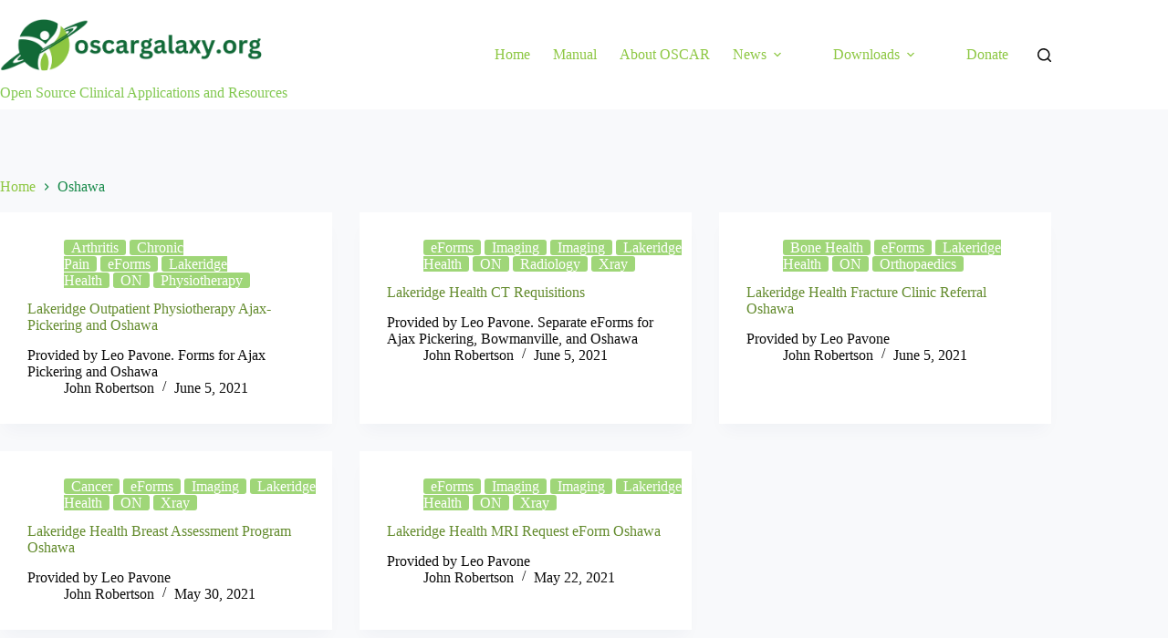

--- FILE ---
content_type: text/html; charset=UTF-8
request_url: https://oscargalaxy.org/tag/oshawa/
body_size: 12499
content:
<!doctype html>
<html lang="en-US">
<head>
	
	<meta charset="UTF-8">
	<meta name="viewport" content="width=device-width, initial-scale=1, maximum-scale=5, viewport-fit=cover">
	<link rel="profile" href="https://gmpg.org/xfn/11">

	<title>Oshawa &#8211; The Oscar Galaxy</title>
<meta name='robots' content='max-image-preview:large' />
<link rel='dns-prefetch' href='//use.fontawesome.com' />
<link rel="alternate" type="application/rss+xml" title="The Oscar Galaxy &raquo; Feed" href="https://oscargalaxy.org/feed/" />
<link rel="alternate" type="application/rss+xml" title="The Oscar Galaxy &raquo; Comments Feed" href="https://oscargalaxy.org/comments/feed/" />
<link rel="alternate" type="application/rss+xml" title="The Oscar Galaxy &raquo; Oshawa Tag Feed" href="https://oscargalaxy.org/tag/oshawa/feed/" />
<style id='wp-img-auto-sizes-contain-inline-css'>
img:is([sizes=auto i],[sizes^="auto," i]){contain-intrinsic-size:3000px 1500px}
/*# sourceURL=wp-img-auto-sizes-contain-inline-css */
</style>
<link rel='stylesheet' id='blocksy-dynamic-global-css' href='https://oscargalaxy.org/wp-content/uploads/blocksy/css/global.css?ver=90949' media='all' />
<link rel='stylesheet' id='wp-block-library-css' href='https://oscargalaxy.org/wp-includes/css/dist/block-library/style.min.css?ver=fee3c38e3ac016ffeb03f8e1d4fabff6' media='all' />
<style id='global-styles-inline-css'>
:root{--wp--preset--aspect-ratio--square: 1;--wp--preset--aspect-ratio--4-3: 4/3;--wp--preset--aspect-ratio--3-4: 3/4;--wp--preset--aspect-ratio--3-2: 3/2;--wp--preset--aspect-ratio--2-3: 2/3;--wp--preset--aspect-ratio--16-9: 16/9;--wp--preset--aspect-ratio--9-16: 9/16;--wp--preset--color--black: #000000;--wp--preset--color--cyan-bluish-gray: #abb8c3;--wp--preset--color--white: #ffffff;--wp--preset--color--pale-pink: #f78da7;--wp--preset--color--vivid-red: #cf2e2e;--wp--preset--color--luminous-vivid-orange: #ff6900;--wp--preset--color--luminous-vivid-amber: #fcb900;--wp--preset--color--light-green-cyan: #7bdcb5;--wp--preset--color--vivid-green-cyan: #00d084;--wp--preset--color--pale-cyan-blue: #8ed1fc;--wp--preset--color--vivid-cyan-blue: #0693e3;--wp--preset--color--vivid-purple: #9b51e0;--wp--preset--color--palette-color-1: var(--theme-palette-color-1, #9fd678);--wp--preset--color--palette-color-2: var(--theme-palette-color-2, #9fd678);--wp--preset--color--palette-color-3: var(--theme-palette-color-3, #415161);--wp--preset--color--palette-color-4: var(--theme-palette-color-4, #2c3e50);--wp--preset--color--palette-color-5: var(--theme-palette-color-5, #E2E7ED);--wp--preset--color--palette-color-6: var(--theme-palette-color-6, #edeff2);--wp--preset--color--palette-color-7: var(--theme-palette-color-7, #f8f9fb);--wp--preset--color--palette-color-8: var(--theme-palette-color-8, #ffffff);--wp--preset--gradient--vivid-cyan-blue-to-vivid-purple: linear-gradient(135deg,rgb(6,147,227) 0%,rgb(155,81,224) 100%);--wp--preset--gradient--light-green-cyan-to-vivid-green-cyan: linear-gradient(135deg,rgb(122,220,180) 0%,rgb(0,208,130) 100%);--wp--preset--gradient--luminous-vivid-amber-to-luminous-vivid-orange: linear-gradient(135deg,rgb(252,185,0) 0%,rgb(255,105,0) 100%);--wp--preset--gradient--luminous-vivid-orange-to-vivid-red: linear-gradient(135deg,rgb(255,105,0) 0%,rgb(207,46,46) 100%);--wp--preset--gradient--very-light-gray-to-cyan-bluish-gray: linear-gradient(135deg,rgb(238,238,238) 0%,rgb(169,184,195) 100%);--wp--preset--gradient--cool-to-warm-spectrum: linear-gradient(135deg,rgb(74,234,220) 0%,rgb(151,120,209) 20%,rgb(207,42,186) 40%,rgb(238,44,130) 60%,rgb(251,105,98) 80%,rgb(254,248,76) 100%);--wp--preset--gradient--blush-light-purple: linear-gradient(135deg,rgb(255,206,236) 0%,rgb(152,150,240) 100%);--wp--preset--gradient--blush-bordeaux: linear-gradient(135deg,rgb(254,205,165) 0%,rgb(254,45,45) 50%,rgb(107,0,62) 100%);--wp--preset--gradient--luminous-dusk: linear-gradient(135deg,rgb(255,203,112) 0%,rgb(199,81,192) 50%,rgb(65,88,208) 100%);--wp--preset--gradient--pale-ocean: linear-gradient(135deg,rgb(255,245,203) 0%,rgb(182,227,212) 50%,rgb(51,167,181) 100%);--wp--preset--gradient--electric-grass: linear-gradient(135deg,rgb(202,248,128) 0%,rgb(113,206,126) 100%);--wp--preset--gradient--midnight: linear-gradient(135deg,rgb(2,3,129) 0%,rgb(40,116,252) 100%);--wp--preset--gradient--juicy-peach: linear-gradient(to right, #ffecd2 0%, #fcb69f 100%);--wp--preset--gradient--young-passion: linear-gradient(to right, #ff8177 0%, #ff867a 0%, #ff8c7f 21%, #f99185 52%, #cf556c 78%, #b12a5b 100%);--wp--preset--gradient--true-sunset: linear-gradient(to right, #fa709a 0%, #fee140 100%);--wp--preset--gradient--morpheus-den: linear-gradient(to top, #30cfd0 0%, #330867 100%);--wp--preset--gradient--plum-plate: linear-gradient(135deg, #667eea 0%, #764ba2 100%);--wp--preset--gradient--aqua-splash: linear-gradient(15deg, #13547a 0%, #80d0c7 100%);--wp--preset--gradient--love-kiss: linear-gradient(to top, #ff0844 0%, #ffb199 100%);--wp--preset--gradient--new-retrowave: linear-gradient(to top, #3b41c5 0%, #a981bb 49%, #ffc8a9 100%);--wp--preset--gradient--plum-bath: linear-gradient(to top, #cc208e 0%, #6713d2 100%);--wp--preset--gradient--high-flight: linear-gradient(to right, #0acffe 0%, #495aff 100%);--wp--preset--gradient--teen-party: linear-gradient(-225deg, #FF057C 0%, #8D0B93 50%, #321575 100%);--wp--preset--gradient--fabled-sunset: linear-gradient(-225deg, #231557 0%, #44107A 29%, #FF1361 67%, #FFF800 100%);--wp--preset--gradient--arielle-smile: radial-gradient(circle 248px at center, #16d9e3 0%, #30c7ec 47%, #46aef7 100%);--wp--preset--gradient--itmeo-branding: linear-gradient(180deg, #2af598 0%, #009efd 100%);--wp--preset--gradient--deep-blue: linear-gradient(to right, #6a11cb 0%, #2575fc 100%);--wp--preset--gradient--strong-bliss: linear-gradient(to right, #f78ca0 0%, #f9748f 19%, #fd868c 60%, #fe9a8b 100%);--wp--preset--gradient--sweet-period: linear-gradient(to top, #3f51b1 0%, #5a55ae 13%, #7b5fac 25%, #8f6aae 38%, #a86aa4 50%, #cc6b8e 62%, #f18271 75%, #f3a469 87%, #f7c978 100%);--wp--preset--gradient--purple-division: linear-gradient(to top, #7028e4 0%, #e5b2ca 100%);--wp--preset--gradient--cold-evening: linear-gradient(to top, #0c3483 0%, #a2b6df 100%, #6b8cce 100%, #a2b6df 100%);--wp--preset--gradient--mountain-rock: linear-gradient(to right, #868f96 0%, #596164 100%);--wp--preset--gradient--desert-hump: linear-gradient(to top, #c79081 0%, #dfa579 100%);--wp--preset--gradient--ethernal-constance: linear-gradient(to top, #09203f 0%, #537895 100%);--wp--preset--gradient--happy-memories: linear-gradient(-60deg, #ff5858 0%, #f09819 100%);--wp--preset--gradient--grown-early: linear-gradient(to top, #0ba360 0%, #3cba92 100%);--wp--preset--gradient--morning-salad: linear-gradient(-225deg, #B7F8DB 0%, #50A7C2 100%);--wp--preset--gradient--night-call: linear-gradient(-225deg, #AC32E4 0%, #7918F2 48%, #4801FF 100%);--wp--preset--gradient--mind-crawl: linear-gradient(-225deg, #473B7B 0%, #3584A7 51%, #30D2BE 100%);--wp--preset--gradient--angel-care: linear-gradient(-225deg, #FFE29F 0%, #FFA99F 48%, #FF719A 100%);--wp--preset--gradient--juicy-cake: linear-gradient(to top, #e14fad 0%, #f9d423 100%);--wp--preset--gradient--rich-metal: linear-gradient(to right, #d7d2cc 0%, #304352 100%);--wp--preset--gradient--mole-hall: linear-gradient(-20deg, #616161 0%, #9bc5c3 100%);--wp--preset--gradient--cloudy-knoxville: linear-gradient(120deg, #fdfbfb 0%, #ebedee 100%);--wp--preset--gradient--soft-grass: linear-gradient(to top, #c1dfc4 0%, #deecdd 100%);--wp--preset--gradient--saint-petersburg: linear-gradient(135deg, #f5f7fa 0%, #c3cfe2 100%);--wp--preset--gradient--everlasting-sky: linear-gradient(135deg, #fdfcfb 0%, #e2d1c3 100%);--wp--preset--gradient--kind-steel: linear-gradient(-20deg, #e9defa 0%, #fbfcdb 100%);--wp--preset--gradient--over-sun: linear-gradient(60deg, #abecd6 0%, #fbed96 100%);--wp--preset--gradient--premium-white: linear-gradient(to top, #d5d4d0 0%, #d5d4d0 1%, #eeeeec 31%, #efeeec 75%, #e9e9e7 100%);--wp--preset--gradient--clean-mirror: linear-gradient(45deg, #93a5cf 0%, #e4efe9 100%);--wp--preset--gradient--wild-apple: linear-gradient(to top, #d299c2 0%, #fef9d7 100%);--wp--preset--gradient--snow-again: linear-gradient(to top, #e6e9f0 0%, #eef1f5 100%);--wp--preset--gradient--confident-cloud: linear-gradient(to top, #dad4ec 0%, #dad4ec 1%, #f3e7e9 100%);--wp--preset--gradient--glass-water: linear-gradient(to top, #dfe9f3 0%, white 100%);--wp--preset--gradient--perfect-white: linear-gradient(-225deg, #E3FDF5 0%, #FFE6FA 100%);--wp--preset--font-size--small: 13px;--wp--preset--font-size--medium: 20px;--wp--preset--font-size--large: clamp(22px, 1.375rem + ((1vw - 3.2px) * 0.625), 30px);--wp--preset--font-size--x-large: clamp(30px, 1.875rem + ((1vw - 3.2px) * 1.563), 50px);--wp--preset--font-size--xx-large: clamp(45px, 2.813rem + ((1vw - 3.2px) * 2.734), 80px);--wp--preset--spacing--20: 0.44rem;--wp--preset--spacing--30: 0.67rem;--wp--preset--spacing--40: 1rem;--wp--preset--spacing--50: 1.5rem;--wp--preset--spacing--60: 2.25rem;--wp--preset--spacing--70: 3.38rem;--wp--preset--spacing--80: 5.06rem;--wp--preset--shadow--natural: 6px 6px 9px rgba(0, 0, 0, 0.2);--wp--preset--shadow--deep: 12px 12px 50px rgba(0, 0, 0, 0.4);--wp--preset--shadow--sharp: 6px 6px 0px rgba(0, 0, 0, 0.2);--wp--preset--shadow--outlined: 6px 6px 0px -3px rgb(255, 255, 255), 6px 6px rgb(0, 0, 0);--wp--preset--shadow--crisp: 6px 6px 0px rgb(0, 0, 0);}:root { --wp--style--global--content-size: var(--theme-block-max-width);--wp--style--global--wide-size: var(--theme-block-wide-max-width); }:where(body) { margin: 0; }.wp-site-blocks > .alignleft { float: left; margin-right: 2em; }.wp-site-blocks > .alignright { float: right; margin-left: 2em; }.wp-site-blocks > .aligncenter { justify-content: center; margin-left: auto; margin-right: auto; }:where(.wp-site-blocks) > * { margin-block-start: var(--theme-content-spacing); margin-block-end: 0; }:where(.wp-site-blocks) > :first-child { margin-block-start: 0; }:where(.wp-site-blocks) > :last-child { margin-block-end: 0; }:root { --wp--style--block-gap: var(--theme-content-spacing); }:root :where(.is-layout-flow) > :first-child{margin-block-start: 0;}:root :where(.is-layout-flow) > :last-child{margin-block-end: 0;}:root :where(.is-layout-flow) > *{margin-block-start: var(--theme-content-spacing);margin-block-end: 0;}:root :where(.is-layout-constrained) > :first-child{margin-block-start: 0;}:root :where(.is-layout-constrained) > :last-child{margin-block-end: 0;}:root :where(.is-layout-constrained) > *{margin-block-start: var(--theme-content-spacing);margin-block-end: 0;}:root :where(.is-layout-flex){gap: var(--theme-content-spacing);}:root :where(.is-layout-grid){gap: var(--theme-content-spacing);}.is-layout-flow > .alignleft{float: left;margin-inline-start: 0;margin-inline-end: 2em;}.is-layout-flow > .alignright{float: right;margin-inline-start: 2em;margin-inline-end: 0;}.is-layout-flow > .aligncenter{margin-left: auto !important;margin-right: auto !important;}.is-layout-constrained > .alignleft{float: left;margin-inline-start: 0;margin-inline-end: 2em;}.is-layout-constrained > .alignright{float: right;margin-inline-start: 2em;margin-inline-end: 0;}.is-layout-constrained > .aligncenter{margin-left: auto !important;margin-right: auto !important;}.is-layout-constrained > :where(:not(.alignleft):not(.alignright):not(.alignfull)){max-width: var(--wp--style--global--content-size);margin-left: auto !important;margin-right: auto !important;}.is-layout-constrained > .alignwide{max-width: var(--wp--style--global--wide-size);}body .is-layout-flex{display: flex;}.is-layout-flex{flex-wrap: wrap;align-items: center;}.is-layout-flex > :is(*, div){margin: 0;}body .is-layout-grid{display: grid;}.is-layout-grid > :is(*, div){margin: 0;}body{padding-top: 0px;padding-right: 0px;padding-bottom: 0px;padding-left: 0px;}:root :where(.wp-element-button, .wp-block-button__link){font-style: inherit;font-weight: inherit;letter-spacing: inherit;text-transform: inherit;}.has-black-color{color: var(--wp--preset--color--black) !important;}.has-cyan-bluish-gray-color{color: var(--wp--preset--color--cyan-bluish-gray) !important;}.has-white-color{color: var(--wp--preset--color--white) !important;}.has-pale-pink-color{color: var(--wp--preset--color--pale-pink) !important;}.has-vivid-red-color{color: var(--wp--preset--color--vivid-red) !important;}.has-luminous-vivid-orange-color{color: var(--wp--preset--color--luminous-vivid-orange) !important;}.has-luminous-vivid-amber-color{color: var(--wp--preset--color--luminous-vivid-amber) !important;}.has-light-green-cyan-color{color: var(--wp--preset--color--light-green-cyan) !important;}.has-vivid-green-cyan-color{color: var(--wp--preset--color--vivid-green-cyan) !important;}.has-pale-cyan-blue-color{color: var(--wp--preset--color--pale-cyan-blue) !important;}.has-vivid-cyan-blue-color{color: var(--wp--preset--color--vivid-cyan-blue) !important;}.has-vivid-purple-color{color: var(--wp--preset--color--vivid-purple) !important;}.has-palette-color-1-color{color: var(--wp--preset--color--palette-color-1) !important;}.has-palette-color-2-color{color: var(--wp--preset--color--palette-color-2) !important;}.has-palette-color-3-color{color: var(--wp--preset--color--palette-color-3) !important;}.has-palette-color-4-color{color: var(--wp--preset--color--palette-color-4) !important;}.has-palette-color-5-color{color: var(--wp--preset--color--palette-color-5) !important;}.has-palette-color-6-color{color: var(--wp--preset--color--palette-color-6) !important;}.has-palette-color-7-color{color: var(--wp--preset--color--palette-color-7) !important;}.has-palette-color-8-color{color: var(--wp--preset--color--palette-color-8) !important;}.has-black-background-color{background-color: var(--wp--preset--color--black) !important;}.has-cyan-bluish-gray-background-color{background-color: var(--wp--preset--color--cyan-bluish-gray) !important;}.has-white-background-color{background-color: var(--wp--preset--color--white) !important;}.has-pale-pink-background-color{background-color: var(--wp--preset--color--pale-pink) !important;}.has-vivid-red-background-color{background-color: var(--wp--preset--color--vivid-red) !important;}.has-luminous-vivid-orange-background-color{background-color: var(--wp--preset--color--luminous-vivid-orange) !important;}.has-luminous-vivid-amber-background-color{background-color: var(--wp--preset--color--luminous-vivid-amber) !important;}.has-light-green-cyan-background-color{background-color: var(--wp--preset--color--light-green-cyan) !important;}.has-vivid-green-cyan-background-color{background-color: var(--wp--preset--color--vivid-green-cyan) !important;}.has-pale-cyan-blue-background-color{background-color: var(--wp--preset--color--pale-cyan-blue) !important;}.has-vivid-cyan-blue-background-color{background-color: var(--wp--preset--color--vivid-cyan-blue) !important;}.has-vivid-purple-background-color{background-color: var(--wp--preset--color--vivid-purple) !important;}.has-palette-color-1-background-color{background-color: var(--wp--preset--color--palette-color-1) !important;}.has-palette-color-2-background-color{background-color: var(--wp--preset--color--palette-color-2) !important;}.has-palette-color-3-background-color{background-color: var(--wp--preset--color--palette-color-3) !important;}.has-palette-color-4-background-color{background-color: var(--wp--preset--color--palette-color-4) !important;}.has-palette-color-5-background-color{background-color: var(--wp--preset--color--palette-color-5) !important;}.has-palette-color-6-background-color{background-color: var(--wp--preset--color--palette-color-6) !important;}.has-palette-color-7-background-color{background-color: var(--wp--preset--color--palette-color-7) !important;}.has-palette-color-8-background-color{background-color: var(--wp--preset--color--palette-color-8) !important;}.has-black-border-color{border-color: var(--wp--preset--color--black) !important;}.has-cyan-bluish-gray-border-color{border-color: var(--wp--preset--color--cyan-bluish-gray) !important;}.has-white-border-color{border-color: var(--wp--preset--color--white) !important;}.has-pale-pink-border-color{border-color: var(--wp--preset--color--pale-pink) !important;}.has-vivid-red-border-color{border-color: var(--wp--preset--color--vivid-red) !important;}.has-luminous-vivid-orange-border-color{border-color: var(--wp--preset--color--luminous-vivid-orange) !important;}.has-luminous-vivid-amber-border-color{border-color: var(--wp--preset--color--luminous-vivid-amber) !important;}.has-light-green-cyan-border-color{border-color: var(--wp--preset--color--light-green-cyan) !important;}.has-vivid-green-cyan-border-color{border-color: var(--wp--preset--color--vivid-green-cyan) !important;}.has-pale-cyan-blue-border-color{border-color: var(--wp--preset--color--pale-cyan-blue) !important;}.has-vivid-cyan-blue-border-color{border-color: var(--wp--preset--color--vivid-cyan-blue) !important;}.has-vivid-purple-border-color{border-color: var(--wp--preset--color--vivid-purple) !important;}.has-palette-color-1-border-color{border-color: var(--wp--preset--color--palette-color-1) !important;}.has-palette-color-2-border-color{border-color: var(--wp--preset--color--palette-color-2) !important;}.has-palette-color-3-border-color{border-color: var(--wp--preset--color--palette-color-3) !important;}.has-palette-color-4-border-color{border-color: var(--wp--preset--color--palette-color-4) !important;}.has-palette-color-5-border-color{border-color: var(--wp--preset--color--palette-color-5) !important;}.has-palette-color-6-border-color{border-color: var(--wp--preset--color--palette-color-6) !important;}.has-palette-color-7-border-color{border-color: var(--wp--preset--color--palette-color-7) !important;}.has-palette-color-8-border-color{border-color: var(--wp--preset--color--palette-color-8) !important;}.has-vivid-cyan-blue-to-vivid-purple-gradient-background{background: var(--wp--preset--gradient--vivid-cyan-blue-to-vivid-purple) !important;}.has-light-green-cyan-to-vivid-green-cyan-gradient-background{background: var(--wp--preset--gradient--light-green-cyan-to-vivid-green-cyan) !important;}.has-luminous-vivid-amber-to-luminous-vivid-orange-gradient-background{background: var(--wp--preset--gradient--luminous-vivid-amber-to-luminous-vivid-orange) !important;}.has-luminous-vivid-orange-to-vivid-red-gradient-background{background: var(--wp--preset--gradient--luminous-vivid-orange-to-vivid-red) !important;}.has-very-light-gray-to-cyan-bluish-gray-gradient-background{background: var(--wp--preset--gradient--very-light-gray-to-cyan-bluish-gray) !important;}.has-cool-to-warm-spectrum-gradient-background{background: var(--wp--preset--gradient--cool-to-warm-spectrum) !important;}.has-blush-light-purple-gradient-background{background: var(--wp--preset--gradient--blush-light-purple) !important;}.has-blush-bordeaux-gradient-background{background: var(--wp--preset--gradient--blush-bordeaux) !important;}.has-luminous-dusk-gradient-background{background: var(--wp--preset--gradient--luminous-dusk) !important;}.has-pale-ocean-gradient-background{background: var(--wp--preset--gradient--pale-ocean) !important;}.has-electric-grass-gradient-background{background: var(--wp--preset--gradient--electric-grass) !important;}.has-midnight-gradient-background{background: var(--wp--preset--gradient--midnight) !important;}.has-juicy-peach-gradient-background{background: var(--wp--preset--gradient--juicy-peach) !important;}.has-young-passion-gradient-background{background: var(--wp--preset--gradient--young-passion) !important;}.has-true-sunset-gradient-background{background: var(--wp--preset--gradient--true-sunset) !important;}.has-morpheus-den-gradient-background{background: var(--wp--preset--gradient--morpheus-den) !important;}.has-plum-plate-gradient-background{background: var(--wp--preset--gradient--plum-plate) !important;}.has-aqua-splash-gradient-background{background: var(--wp--preset--gradient--aqua-splash) !important;}.has-love-kiss-gradient-background{background: var(--wp--preset--gradient--love-kiss) !important;}.has-new-retrowave-gradient-background{background: var(--wp--preset--gradient--new-retrowave) !important;}.has-plum-bath-gradient-background{background: var(--wp--preset--gradient--plum-bath) !important;}.has-high-flight-gradient-background{background: var(--wp--preset--gradient--high-flight) !important;}.has-teen-party-gradient-background{background: var(--wp--preset--gradient--teen-party) !important;}.has-fabled-sunset-gradient-background{background: var(--wp--preset--gradient--fabled-sunset) !important;}.has-arielle-smile-gradient-background{background: var(--wp--preset--gradient--arielle-smile) !important;}.has-itmeo-branding-gradient-background{background: var(--wp--preset--gradient--itmeo-branding) !important;}.has-deep-blue-gradient-background{background: var(--wp--preset--gradient--deep-blue) !important;}.has-strong-bliss-gradient-background{background: var(--wp--preset--gradient--strong-bliss) !important;}.has-sweet-period-gradient-background{background: var(--wp--preset--gradient--sweet-period) !important;}.has-purple-division-gradient-background{background: var(--wp--preset--gradient--purple-division) !important;}.has-cold-evening-gradient-background{background: var(--wp--preset--gradient--cold-evening) !important;}.has-mountain-rock-gradient-background{background: var(--wp--preset--gradient--mountain-rock) !important;}.has-desert-hump-gradient-background{background: var(--wp--preset--gradient--desert-hump) !important;}.has-ethernal-constance-gradient-background{background: var(--wp--preset--gradient--ethernal-constance) !important;}.has-happy-memories-gradient-background{background: var(--wp--preset--gradient--happy-memories) !important;}.has-grown-early-gradient-background{background: var(--wp--preset--gradient--grown-early) !important;}.has-morning-salad-gradient-background{background: var(--wp--preset--gradient--morning-salad) !important;}.has-night-call-gradient-background{background: var(--wp--preset--gradient--night-call) !important;}.has-mind-crawl-gradient-background{background: var(--wp--preset--gradient--mind-crawl) !important;}.has-angel-care-gradient-background{background: var(--wp--preset--gradient--angel-care) !important;}.has-juicy-cake-gradient-background{background: var(--wp--preset--gradient--juicy-cake) !important;}.has-rich-metal-gradient-background{background: var(--wp--preset--gradient--rich-metal) !important;}.has-mole-hall-gradient-background{background: var(--wp--preset--gradient--mole-hall) !important;}.has-cloudy-knoxville-gradient-background{background: var(--wp--preset--gradient--cloudy-knoxville) !important;}.has-soft-grass-gradient-background{background: var(--wp--preset--gradient--soft-grass) !important;}.has-saint-petersburg-gradient-background{background: var(--wp--preset--gradient--saint-petersburg) !important;}.has-everlasting-sky-gradient-background{background: var(--wp--preset--gradient--everlasting-sky) !important;}.has-kind-steel-gradient-background{background: var(--wp--preset--gradient--kind-steel) !important;}.has-over-sun-gradient-background{background: var(--wp--preset--gradient--over-sun) !important;}.has-premium-white-gradient-background{background: var(--wp--preset--gradient--premium-white) !important;}.has-clean-mirror-gradient-background{background: var(--wp--preset--gradient--clean-mirror) !important;}.has-wild-apple-gradient-background{background: var(--wp--preset--gradient--wild-apple) !important;}.has-snow-again-gradient-background{background: var(--wp--preset--gradient--snow-again) !important;}.has-confident-cloud-gradient-background{background: var(--wp--preset--gradient--confident-cloud) !important;}.has-glass-water-gradient-background{background: var(--wp--preset--gradient--glass-water) !important;}.has-perfect-white-gradient-background{background: var(--wp--preset--gradient--perfect-white) !important;}.has-small-font-size{font-size: var(--wp--preset--font-size--small) !important;}.has-medium-font-size{font-size: var(--wp--preset--font-size--medium) !important;}.has-large-font-size{font-size: var(--wp--preset--font-size--large) !important;}.has-x-large-font-size{font-size: var(--wp--preset--font-size--x-large) !important;}.has-xx-large-font-size{font-size: var(--wp--preset--font-size--xx-large) !important;}
:root :where(.wp-block-pullquote){font-size: clamp(0.984em, 0.984rem + ((1vw - 0.2em) * 0.645), 1.5em);line-height: 1.6;}
/*# sourceURL=global-styles-inline-css */
</style>
<link rel='stylesheet' id='contact-form-7-css' href='https://oscargalaxy.org/wp-content/plugins/contact-form-7/includes/css/styles.css?ver=6.1.4' media='all' />
<link rel='stylesheet' id='wpdm-font-awesome-css' href='https://use.fontawesome.com/releases/v6.7.2/css/all.css?ver=fee3c38e3ac016ffeb03f8e1d4fabff6' media='all' />
<link rel='stylesheet' id='wpdm-front-css' href='https://oscargalaxy.org/wp-content/plugins/download-manager/assets/css/front.min.css?ver=fee3c38e3ac016ffeb03f8e1d4fabff6' media='all' />
<link rel='stylesheet' id='ivory-search-styles-css' href='https://oscargalaxy.org/wp-content/plugins/add-search-to-menu/public/css/ivory-search.min.css?ver=5.5.13' media='all' />
<link rel='stylesheet' id='parent-style-css' href='https://oscargalaxy.org/wp-content/themes/blocksy/style.css?ver=fee3c38e3ac016ffeb03f8e1d4fabff6' media='all' />
<link rel='stylesheet' id='child-theme-styles-css' href='https://oscargalaxy.org/wp-content/themes/blocksy-child/style.css?ver=1767566478' media='all' />
<link rel='stylesheet' id='ct-main-styles-css' href='https://oscargalaxy.org/wp-content/themes/blocksy/static/bundle/main.min.css?ver=2.1.23' media='all' />
<link rel='stylesheet' id='ct-page-title-styles-css' href='https://oscargalaxy.org/wp-content/themes/blocksy/static/bundle/page-title.min.css?ver=2.1.23' media='all' />
<link rel='stylesheet' id='ct-cf-7-styles-css' href='https://oscargalaxy.org/wp-content/themes/blocksy/static/bundle/cf-7.min.css?ver=2.1.23' media='all' />
<link rel='stylesheet' id='ct-wpforms-styles-css' href='https://oscargalaxy.org/wp-content/themes/blocksy/static/bundle/wpforms.min.css?ver=2.1.23' media='all' />
<script src="https://oscargalaxy.org/wp-includes/js/jquery/jquery.min.js?ver=3.7.1" id="jquery-core-js"></script>
<script src="https://oscargalaxy.org/wp-includes/js/jquery/jquery-migrate.min.js?ver=3.4.1" id="jquery-migrate-js"></script>
<script src="https://oscargalaxy.org/wp-content/plugins/download-manager/assets/js/wpdm.min.js?ver=fee3c38e3ac016ffeb03f8e1d4fabff6" id="wpdmjs-js"></script>
<script id="wpdm-frontjs-js-extra">
var wpdm_url = {"home":"https://oscargalaxy.org/","site":"https://oscargalaxy.org/","ajax":"https://oscargalaxy.org/wp-admin/admin-ajax.php","page_code":"e2bf28125b3d467b469b41dfa84967c9"};
var wpdm_js = {"spinner":"\u003Ci class=\"fas fa-sun fa-spin\"\u003E\u003C/i\u003E","client_id":"1d2b1af2cedc97742c0582419d7493ae"};
var wpdm_strings = {"pass_var":"Password Verified!","pass_var_q":"Please click following button to start download.","start_dl":"Start Download"};
//# sourceURL=wpdm-frontjs-js-extra
</script>
<script src="https://oscargalaxy.org/wp-content/plugins/download-manager/assets/js/front.min.js?ver=7.0.0" id="wpdm-frontjs-js"></script>
<link rel="https://api.w.org/" href="https://oscargalaxy.org/wp-json/" /><link rel="alternate" title="JSON" type="application/json" href="https://oscargalaxy.org/wp-json/wp/v2/tags/816" /><link rel="EditURI" type="application/rsd+xml" title="RSD" href="https://oscargalaxy.org/xmlrpc.php?rsd" />

<script type="text/javascript">
(function(url){
	if(/(?:Chrome\/26\.0\.1410\.63 Safari\/537\.31|WordfenceTestMonBot)/.test(navigator.userAgent)){ return; }
	var addEvent = function(evt, handler) {
		if (window.addEventListener) {
			document.addEventListener(evt, handler, false);
		} else if (window.attachEvent) {
			document.attachEvent('on' + evt, handler);
		}
	};
	var removeEvent = function(evt, handler) {
		if (window.removeEventListener) {
			document.removeEventListener(evt, handler, false);
		} else if (window.detachEvent) {
			document.detachEvent('on' + evt, handler);
		}
	};
	var evts = 'contextmenu dblclick drag dragend dragenter dragleave dragover dragstart drop keydown keypress keyup mousedown mousemove mouseout mouseover mouseup mousewheel scroll'.split(' ');
	var logHuman = function() {
		if (window.wfLogHumanRan) { return; }
		window.wfLogHumanRan = true;
		var wfscr = document.createElement('script');
		wfscr.type = 'text/javascript';
		wfscr.async = true;
		wfscr.src = url + '&r=' + Math.random();
		(document.getElementsByTagName('head')[0]||document.getElementsByTagName('body')[0]).appendChild(wfscr);
		for (var i = 0; i < evts.length; i++) {
			removeEvent(evts[i], logHuman);
		}
	};
	for (var i = 0; i < evts.length; i++) {
		addEvent(evts[i], logHuman);
	}
})('//oscargalaxy.org/?wordfence_lh=1&hid=538532134E2AE318177B730751AF2D1C');
</script><noscript><link rel='stylesheet' href='https://oscargalaxy.org/wp-content/themes/blocksy/static/bundle/no-scripts.min.css' type='text/css'></noscript>
<link rel="icon" href="https://oscargalaxy.org/wp-content/uploads/2022/12/cropped-Untitled-design-12-32x32.png" sizes="32x32" />
<link rel="icon" href="https://oscargalaxy.org/wp-content/uploads/2022/12/cropped-Untitled-design-12-192x192.png" sizes="192x192" />
<link rel="apple-touch-icon" href="https://oscargalaxy.org/wp-content/uploads/2022/12/cropped-Untitled-design-12-180x180.png" />
<meta name="msapplication-TileImage" content="https://oscargalaxy.org/wp-content/uploads/2022/12/cropped-Untitled-design-12-270x270.png" />
		<style id="wp-custom-css">
			.grecaptcha-badge { visibility: hidden; }		</style>
		<meta name="generator" content="WordPress Download Manager 7.0.0" />
		        <style>
            /* WPDM Link Template Styles */        </style>
		        <style>

            :root {
                --color-primary: #4a8eff;
                --color-primary-rgb: 74, 142, 255;
                --color-primary-hover: #4a8eff;
                --color-primary-active: #4a8eff;
                --clr-sec: #6c757d;
                --clr-sec-rgb: 108, 117, 125;
                --clr-sec-hover: #6c757d;
                --clr-sec-active: #6c757d;
                --color-success: #18ce0f;
                --color-success-rgb: 24, 206, 15;
                --color-success-hover: #18ce0f;
                --color-success-active: #18ce0f;
                --color-info: #2CA8FF;
                --color-info-rgb: 44, 168, 255;
                --color-info-hover: #2CA8FF;
                --color-info-active: #2CA8FF;
                --color-warning: #FFB236;
                --color-warning-rgb: 255, 178, 54;
                --color-warning-hover: #FFB236;
                --color-warning-active: #FFB236;
                --color-danger: #ff5062;
                --color-danger-rgb: 255, 80, 98;
                --color-danger-hover: #ff5062;
                --color-danger-active: #ff5062;
                --color-green: #30b570;
                --color-blue: #0073ff;
                --color-purple: #8557D3;
                --color-red: #ff5062;
                --color-muted: rgba(69, 89, 122, 0.6);
                --wpdm-font:  -apple-system, BlinkMacSystemFont, "Segoe UI", Roboto, Helvetica, Arial, sans-serif, "Apple Color Emoji", "Segoe UI Emoji", "Segoe UI Symbol";
            }

            .wpdm-download-link.btn.btn-primary.btn-sm {
                border-radius: 4px;
            }


        </style>
		        <script>
            function wpdm_rest_url(request) {
                return "https://oscargalaxy.org/wp-json/wpdm/" + request;
            }
        </script>
			</head>


<body class="archive tag tag-oshawa tag-816 wp-custom-logo wp-embed-responsive wp-theme-blocksy wp-child-theme-blocksy-child blocksy" data-link="type-1" data-prefix="categories" data-header="type-1" data-footer="type-1">

<a class="skip-link screen-reader-text" href="#main">Skip to content</a><div class="ct-drawer-canvas" data-location="start">
		<div id="search-modal" class="ct-panel" data-behaviour="modal" role="dialog" aria-label="Search modal" inert>
			<div class="ct-panel-actions">
				<button class="ct-toggle-close" data-type="type-1" aria-label="Close search modal">
					<svg class="ct-icon" width="12" height="12" viewBox="0 0 15 15"><path d="M1 15a1 1 0 01-.71-.29 1 1 0 010-1.41l5.8-5.8-5.8-5.8A1 1 0 011.7.29l5.8 5.8 5.8-5.8a1 1 0 011.41 1.41l-5.8 5.8 5.8 5.8a1 1 0 01-1.41 1.41l-5.8-5.8-5.8 5.8A1 1 0 011 15z"/></svg>				</button>
			</div>

			<div class="ct-panel-content">
				

<form role="search" method="get" class="ct-search-form"  action="https://oscargalaxy.org/" aria-haspopup="listbox" data-live-results="thumbs">

	<input 
		type="search" class="modal-field"		placeholder="Search"
		value=""
		name="s"
		autocomplete="off"
		title="Search for..."
		aria-label="Search for..."
			>

	<div class="ct-search-form-controls">
		
		<button type="submit" class="wp-element-button" data-button="icon" aria-label="Search button">
			<svg class="ct-icon ct-search-button-content" aria-hidden="true" width="15" height="15" viewBox="0 0 15 15"><path d="M14.8,13.7L12,11c0.9-1.2,1.5-2.6,1.5-4.2c0-3.7-3-6.8-6.8-6.8S0,3,0,6.8s3,6.8,6.8,6.8c1.6,0,3.1-0.6,4.2-1.5l2.8,2.8c0.1,0.1,0.3,0.2,0.5,0.2s0.4-0.1,0.5-0.2C15.1,14.5,15.1,14,14.8,13.7z M1.5,6.8c0-2.9,2.4-5.2,5.2-5.2S12,3.9,12,6.8S9.6,12,6.8,12S1.5,9.6,1.5,6.8z"/></svg>
			<span class="ct-ajax-loader">
				<svg viewBox="0 0 24 24">
					<circle cx="12" cy="12" r="10" opacity="0.2" fill="none" stroke="currentColor" stroke-miterlimit="10" stroke-width="2"/>

					<path d="m12,2c5.52,0,10,4.48,10,10" fill="none" stroke="currentColor" stroke-linecap="round" stroke-miterlimit="10" stroke-width="2">
						<animateTransform
							attributeName="transform"
							attributeType="XML"
							type="rotate"
							dur="0.6s"
							from="0 12 12"
							to="360 12 12"
							repeatCount="indefinite"
						/>
					</path>
				</svg>
			</span>
		</button>

		
					<input type="hidden" name="ct_post_type" value="post:page">
		
		

		<input type="hidden" value="37caf40770" class="ct-live-results-nonce">	</div>

			<div class="screen-reader-text" aria-live="polite" role="status">
			No results		</div>
	
</form>


			</div>
		</div>

		<div id="offcanvas" class="ct-panel ct-header" data-behaviour="right-side" role="dialog" aria-label="Offcanvas modal" inert=""><div class="ct-panel-inner">
		<div class="ct-panel-actions">
			
			<button class="ct-toggle-close" data-type="type-1" aria-label="Close drawer">
				<svg class="ct-icon" width="12" height="12" viewBox="0 0 15 15"><path d="M1 15a1 1 0 01-.71-.29 1 1 0 010-1.41l5.8-5.8-5.8-5.8A1 1 0 011.7.29l5.8 5.8 5.8-5.8a1 1 0 011.41 1.41l-5.8 5.8 5.8 5.8a1 1 0 01-1.41 1.41l-5.8-5.8-5.8 5.8A1 1 0 011 15z"/></svg>
			</button>
		</div>
		<div class="ct-panel-content" data-device="desktop"><div class="ct-panel-content-inner"></div></div><div class="ct-panel-content" data-device="mobile"><div class="ct-panel-content-inner">
<nav
	class="mobile-menu menu-container has-submenu"
	data-id="mobile-menu" data-interaction="click" data-toggle-type="type-1" data-submenu-dots="yes"	aria-label="MainMenu">

	<ul id="menu-mainmenu-1" class=""><li class="menu-item menu-item-type-post_type menu-item-object-page menu-item-home menu-item-5420"><a href="https://oscargalaxy.org/" class="ct-menu-link">Home</a></li>
<li class="menu-item menu-item-type-post_type menu-item-object-page menu-item-2891"><a href="https://oscargalaxy.org/knowledge-base/" class="ct-menu-link">Manual</a></li>
<li class="menu-item menu-item-type-post_type menu-item-object-page menu-item-70"><a href="https://oscargalaxy.org/about/" class="ct-menu-link">About OSCAR</a></li>
<li class="menu-item menu-item-type-taxonomy menu-item-object-category menu-item-has-children menu-item-145"><span class="ct-sub-menu-parent"><a href="https://oscargalaxy.org/category/news/" class="ct-menu-link">News</a><button class="ct-toggle-dropdown-mobile" aria-label="Expand dropdown menu" aria-haspopup="true" aria-expanded="false"><svg class="ct-icon toggle-icon-1" width="15" height="15" viewBox="0 0 15 15" aria-hidden="true"><path d="M3.9,5.1l3.6,3.6l3.6-3.6l1.4,0.7l-5,5l-5-5L3.9,5.1z"/></svg></button></span>
<ul class="sub-menu">
	<li class="menu-item menu-item-type-taxonomy menu-item-object-category menu-item-6037"><a href="https://oscargalaxy.org/category/news/" class="ct-menu-link">News</a></li>
	<li class="menu-item menu-item-type-taxonomy menu-item-object-category menu-item-6015"><a href="https://oscargalaxy.org/category/tips/" class="ct-menu-link">OSCAR Tips</a></li>
</ul>
</li>
<li class="menu-item menu-item-type-post_type menu-item-object-page menu-item-has-children menu-item-79"><span class="ct-sub-menu-parent"><a href="https://oscargalaxy.org/downloads/" class="ct-menu-link">Downloads</a><button class="ct-toggle-dropdown-mobile" aria-label="Expand dropdown menu" aria-haspopup="true" aria-expanded="false"><svg class="ct-icon toggle-icon-1" width="15" height="15" viewBox="0 0 15 15" aria-hidden="true"><path d="M3.9,5.1l3.6,3.6l3.6-3.6l1.4,0.7l-5,5l-5-5L3.9,5.1z"/></svg></button></span>
<ul class="sub-menu">
	<li class="menu-item menu-item-type-post_type menu-item-object-page menu-item-5621"><a href="https://oscargalaxy.org/downloads/" class="ct-menu-link">All Downloads</a></li>
	<li class="menu-item menu-item-type-post_type menu-item-object-page menu-item-3933"><a href="https://oscargalaxy.org/downloads/eform-sharing/" class="ct-menu-link">eForms</a></li>
	<li class="menu-item menu-item-type-post_type menu-item-object-page menu-item-7463"><a href="https://oscargalaxy.org/order-an-eform/" class="ct-menu-link">Order an eForm</a></li>
	<li class="menu-item menu-item-type-post_type menu-item-object-page menu-item-3934"><a href="https://oscargalaxy.org/downloads/report-by-template-rbt/" class="ct-menu-link">Report by Template (RBT)</a></li>
	<li class="menu-item menu-item-type-post_type menu-item-object-page menu-item-3935"><a href="https://oscargalaxy.org/downloads/greasemonkey-scripts/" class="ct-menu-link">Browser Addons</a></li>
</ul>
</li>
<li class="menu-item menu-item-type-post_type menu-item-object-page menu-item-5662"><a href="https://oscargalaxy.org/donate/" class="ct-menu-link">Donate</a></li>
</ul></nav>

</div></div></div></div></div>
<div id="main-container">
	<header id="header" class="ct-header" data-id="type-1" itemscope="" itemtype="https://schema.org/WPHeader"><div data-device="desktop"><div data-row="middle" data-column-set="2"><div class="ct-container"><div data-column="start" data-placements="1"><div data-items="primary">
<div	class="site-branding"
	data-id="logo"	data-logo="top"	itemscope="itemscope" itemtype="https://schema.org/Organization">

			<a href="https://oscargalaxy.org/" class="site-logo-container" rel="home" itemprop="url" ><img width="683" height="188" src="https://oscargalaxy.org/wp-content/uploads/2022/12/Copy-of-OSCAR-GALAXY-PLANET-683-×-188-px.png" class="default-logo" alt="The Oscar Galaxy" decoding="async" fetchpriority="high" srcset="https://oscargalaxy.org/wp-content/uploads/2022/12/Copy-of-OSCAR-GALAXY-PLANET-683-×-188-px.png 683w, https://oscargalaxy.org/wp-content/uploads/2022/12/Copy-of-OSCAR-GALAXY-PLANET-683-×-188-px-300x83.png 300w" sizes="(max-width: 683px) 100vw, 683px" /></a>	
			<div class="site-title-container">
						<p class="site-description " itemprop="description">Open Source Clinical Applications and Resources</p>		</div>
	  </div>

</div></div><div data-column="end" data-placements="1"><div data-items="primary">
<nav
	id="header-menu-1"
	class="header-menu-1 menu-container"
	data-id="menu" data-interaction="hover"	data-menu="type-4"
	data-dropdown="type-1:simple"		data-responsive="no"	itemscope="" itemtype="https://schema.org/SiteNavigationElement"	aria-label="MainMenu">

	<ul id="menu-mainmenu" class="menu"><li id="menu-item-5420" class="menu-item menu-item-type-post_type menu-item-object-page menu-item-home menu-item-5420"><a href="https://oscargalaxy.org/" class="ct-menu-link">Home</a></li>
<li id="menu-item-2891" class="menu-item menu-item-type-post_type menu-item-object-page menu-item-2891"><a href="https://oscargalaxy.org/knowledge-base/" class="ct-menu-link">Manual</a></li>
<li id="menu-item-70" class="menu-item menu-item-type-post_type menu-item-object-page menu-item-70"><a href="https://oscargalaxy.org/about/" class="ct-menu-link">About OSCAR</a></li>
<li id="menu-item-145" class="menu-item menu-item-type-taxonomy menu-item-object-category menu-item-has-children menu-item-145 animated-submenu-block"><a href="https://oscargalaxy.org/category/news/" class="ct-menu-link">News<span class="ct-toggle-dropdown-desktop"><svg class="ct-icon" width="8" height="8" viewBox="0 0 15 15" aria-hidden="true"><path d="M2.1,3.2l5.4,5.4l5.4-5.4L15,4.3l-7.5,7.5L0,4.3L2.1,3.2z"/></svg></span></a><button class="ct-toggle-dropdown-desktop-ghost" aria-label="Expand dropdown menu" aria-haspopup="true" aria-expanded="false"></button>
<ul class="sub-menu">
	<li id="menu-item-6037" class="menu-item menu-item-type-taxonomy menu-item-object-category menu-item-6037"><a href="https://oscargalaxy.org/category/news/" class="ct-menu-link">News</a></li>
	<li id="menu-item-6015" class="menu-item menu-item-type-taxonomy menu-item-object-category menu-item-6015"><a href="https://oscargalaxy.org/category/tips/" class="ct-menu-link">OSCAR Tips</a></li>
</ul>
</li>
<li id="menu-item-79" class="menu-item menu-item-type-post_type menu-item-object-page menu-item-has-children menu-item-79 animated-submenu-block"><a href="https://oscargalaxy.org/downloads/" class="ct-menu-link">Downloads<span class="ct-toggle-dropdown-desktop"><svg class="ct-icon" width="8" height="8" viewBox="0 0 15 15" aria-hidden="true"><path d="M2.1,3.2l5.4,5.4l5.4-5.4L15,4.3l-7.5,7.5L0,4.3L2.1,3.2z"/></svg></span></a><button class="ct-toggle-dropdown-desktop-ghost" aria-label="Expand dropdown menu" aria-haspopup="true" aria-expanded="false"></button>
<ul class="sub-menu">
	<li id="menu-item-5621" class="menu-item menu-item-type-post_type menu-item-object-page menu-item-5621"><a href="https://oscargalaxy.org/downloads/" class="ct-menu-link">All Downloads</a></li>
	<li id="menu-item-3933" class="menu-item menu-item-type-post_type menu-item-object-page menu-item-3933"><a href="https://oscargalaxy.org/downloads/eform-sharing/" class="ct-menu-link">eForms</a></li>
	<li id="menu-item-7463" class="menu-item menu-item-type-post_type menu-item-object-page menu-item-7463"><a href="https://oscargalaxy.org/order-an-eform/" class="ct-menu-link">Order an eForm</a></li>
	<li id="menu-item-3934" class="menu-item menu-item-type-post_type menu-item-object-page menu-item-3934"><a href="https://oscargalaxy.org/downloads/report-by-template-rbt/" class="ct-menu-link">Report by Template (RBT)</a></li>
	<li id="menu-item-3935" class="menu-item menu-item-type-post_type menu-item-object-page menu-item-3935"><a href="https://oscargalaxy.org/downloads/greasemonkey-scripts/" class="ct-menu-link">Browser Addons</a></li>
</ul>
</li>
<li id="menu-item-5662" class="menu-item menu-item-type-post_type menu-item-object-page menu-item-5662"><a href="https://oscargalaxy.org/donate/" class="ct-menu-link">Donate</a></li>
</ul></nav>


<button
	class="ct-header-search ct-toggle "
	data-toggle-panel="#search-modal"
	aria-controls="search-modal"
	aria-label="Search"
	data-label="left"
	data-id="search">

	<span class="ct-label ct-hidden-sm ct-hidden-md ct-hidden-lg" aria-hidden="true">Search</span>

	<svg class="ct-icon" aria-hidden="true" width="15" height="15" viewBox="0 0 15 15"><path d="M14.8,13.7L12,11c0.9-1.2,1.5-2.6,1.5-4.2c0-3.7-3-6.8-6.8-6.8S0,3,0,6.8s3,6.8,6.8,6.8c1.6,0,3.1-0.6,4.2-1.5l2.8,2.8c0.1,0.1,0.3,0.2,0.5,0.2s0.4-0.1,0.5-0.2C15.1,14.5,15.1,14,14.8,13.7z M1.5,6.8c0-2.9,2.4-5.2,5.2-5.2S12,3.9,12,6.8S9.6,12,6.8,12S1.5,9.6,1.5,6.8z"/></svg></button>
</div></div></div></div></div><div data-device="mobile"><div data-row="middle" data-column-set="2"><div class="ct-container"><div data-column="start" data-placements="1"><div data-items="primary">
<div	class="site-branding"
	data-id="logo"	data-logo="top"	>

			<a href="https://oscargalaxy.org/" class="site-logo-container" rel="home" itemprop="url" ><img width="683" height="188" src="https://oscargalaxy.org/wp-content/uploads/2022/12/Copy-of-OSCAR-GALAXY-PLANET-683-×-188-px.png" class="default-logo" alt="The Oscar Galaxy" decoding="async" srcset="https://oscargalaxy.org/wp-content/uploads/2022/12/Copy-of-OSCAR-GALAXY-PLANET-683-×-188-px.png 683w, https://oscargalaxy.org/wp-content/uploads/2022/12/Copy-of-OSCAR-GALAXY-PLANET-683-×-188-px-300x83.png 300w" sizes="(max-width: 683px) 100vw, 683px" /></a>	
			<div class="site-title-container">
						<p class="site-description ">Open Source Clinical Applications and Resources</p>		</div>
	  </div>

</div></div><div data-column="end" data-placements="1"><div data-items="primary">
<button
	class="ct-header-trigger ct-toggle "
	data-toggle-panel="#offcanvas"
	aria-controls="offcanvas"
	data-design="simple"
	data-label="right"
	aria-label="Menu"
	data-id="trigger">

	<span class="ct-label ct-hidden-sm ct-hidden-md ct-hidden-lg" aria-hidden="true">Menu</span>

	<svg class="ct-icon" width="18" height="14" viewBox="0 0 18 14" data-type="type-1" aria-hidden="true">
		<rect y="0.00" width="18" height="1.7" rx="1"/>
		<rect y="6.15" width="18" height="1.7" rx="1"/>
		<rect y="12.3" width="18" height="1.7" rx="1"/>
	</svg></button>
</div></div></div></div></div></header>
	<main id="main" class="site-main hfeed" itemscope="itemscope" itemtype="https://schema.org/CreativeWork">

		
<div class="ct-container"  data-vertical-spacing="top:bottom">
	<section >
		
<div class="hero-section is-width-constrained" data-type="type-1">
			<header class="entry-header">
			
			<nav class="ct-breadcrumbs" data-source="default"  itemscope="" itemtype="https://schema.org/BreadcrumbList"><span class="first-item" itemscope="" itemprop="itemListElement" itemtype="https://schema.org/ListItem"><meta itemprop="position" content="1"><a href="https://oscargalaxy.org/" itemprop="item"><span itemprop="name">Home</span></a><meta itemprop="url" content="https://oscargalaxy.org/"/><svg class="ct-separator" fill="currentColor" width="8" height="8" viewBox="0 0 8 8" aria-hidden="true" focusable="false">
				<path d="M2,6.9L4.8,4L2,1.1L2.6,0l4,4l-4,4L2,6.9z"/>
			</svg></span><span class="last-item" aria-current="page" itemscope="" itemprop="itemListElement" itemtype="https://schema.org/ListItem"><meta itemprop="position" content="2"><span itemprop="name">Oshawa</span><meta itemprop="url" content="https://oscargalaxy.org/tag/oshawa/"/></span>			</nav>

				</header>
	</div><div class="entries" data-archive="default" data-layout="grid" data-cards="boxed"><article class="entry-card card-content post-2705 wpdmpro type-wpdmpro status-publish has-post-thumbnail hentry wpdmcategory-arthritis wpdmcategory-chronic-pain wpdmcategory-eform wpdmcategory-lakeridge-health wpdmcategory-eform-on wpdmcategory-physiotherapy" ><ul class="entry-meta" data-type="simple:slash" data-id="Utivfl" ><li class="meta-categories" data-type="pill"><a href="https://oscargalaxy.org/downloads/arthritis/" rel="tag" class="ct-term-252">Arthritis</a><a href="https://oscargalaxy.org/downloads/chronic-pain/" rel="tag" class="ct-term-338">Chronic Pain</a><a href="https://oscargalaxy.org/downloads/eform/" rel="tag" class="ct-term-2">eForms</a><a href="https://oscargalaxy.org/downloads/lakeridge-health/" rel="tag" class="ct-term-814">Lakeridge Health</a><a href="https://oscargalaxy.org/downloads/eform-on/" rel="tag" class="ct-term-17">ON</a><a href="https://oscargalaxy.org/downloads/physiotherapy/" rel="tag" class="ct-term-223">Physiotherapy</a></li></ul><h2 class="entry-title"><a href="https://oscargalaxy.org/download/lakeridge-outpatient-physiotherapy-ajax-pickering-and-oshawa/" rel="bookmark">Lakeridge Outpatient Physiotherapy Ajax-Pickering and Oshawa</a></h2><div class="entry-excerpt"><p>Provided by Leo Pavone. Forms for Ajax Pickering and Oshawa</p>
</div><ul class="entry-meta" data-type="simple:slash" data-id="5woPiY" ><li class="meta-author" itemprop="author" itemscope="" itemtype="https://schema.org/Person"><a class="ct-meta-element-author" href="https://oscargalaxy.org/author/robertsonj/" title="Posts by John Robertson" rel="author" itemprop="url"><span itemprop="name">John Robertson</span></a></li><li class="meta-date" itemprop="datePublished"><time class="ct-meta-element-date" datetime="2021-06-05T13:24:41-04:00">June 5, 2021</time></li></ul></article><article class="entry-card card-content post-2699 wpdmpro type-wpdmpro status-publish has-post-thumbnail hentry wpdmcategory-eform wpdmcategory-imaging-2 wpdmcategory-imaging wpdmcategory-lakeridge-health wpdmcategory-eform-on wpdmcategory-radiology wpdmcategory-xray" ><ul class="entry-meta" data-type="simple:slash" data-id="Utivfl" ><li class="meta-categories" data-type="pill"><a href="https://oscargalaxy.org/downloads/eform/" rel="tag" class="ct-term-2">eForms</a><a href="https://oscargalaxy.org/downloads/imaging-2/" rel="tag" class="ct-term-213">Imaging</a><a href="https://oscargalaxy.org/downloads/imaging/" rel="tag" class="ct-term-118">Imaging</a><a href="https://oscargalaxy.org/downloads/lakeridge-health/" rel="tag" class="ct-term-814">Lakeridge Health</a><a href="https://oscargalaxy.org/downloads/eform-on/" rel="tag" class="ct-term-17">ON</a><a href="https://oscargalaxy.org/downloads/radiology/" rel="tag" class="ct-term-214">Radiology</a><a href="https://oscargalaxy.org/downloads/xray/" rel="tag" class="ct-term-215">Xray</a></li></ul><h2 class="entry-title"><a href="https://oscargalaxy.org/download/lakeridge-health-ct-requisitions/" rel="bookmark">Lakeridge Health CT Requisitions</a></h2><div class="entry-excerpt"><p>Provided by Leo Pavone. Separate eForms for Ajax Pickering, Bowmanville, and Oshawa</p>
</div><ul class="entry-meta" data-type="simple:slash" data-id="5woPiY" ><li class="meta-author" itemprop="author" itemscope="" itemtype="https://schema.org/Person"><a class="ct-meta-element-author" href="https://oscargalaxy.org/author/robertsonj/" title="Posts by John Robertson" rel="author" itemprop="url"><span itemprop="name">John Robertson</span></a></li><li class="meta-date" itemprop="datePublished"><time class="ct-meta-element-date" datetime="2021-06-05T11:57:11-04:00">June 5, 2021</time></li></ul></article><article class="entry-card card-content post-2697 wpdmpro type-wpdmpro status-publish has-post-thumbnail hentry wpdmcategory-bone-health wpdmcategory-eform wpdmcategory-lakeridge-health wpdmcategory-eform-on wpdmcategory-orthopaedics" ><ul class="entry-meta" data-type="simple:slash" data-id="Utivfl" ><li class="meta-categories" data-type="pill"><a href="https://oscargalaxy.org/downloads/bone-health/" rel="tag" class="ct-term-510">Bone Health</a><a href="https://oscargalaxy.org/downloads/eform/" rel="tag" class="ct-term-2">eForms</a><a href="https://oscargalaxy.org/downloads/lakeridge-health/" rel="tag" class="ct-term-814">Lakeridge Health</a><a href="https://oscargalaxy.org/downloads/eform-on/" rel="tag" class="ct-term-17">ON</a><a href="https://oscargalaxy.org/downloads/orthopaedics/" rel="tag" class="ct-term-251">Orthopaedics</a></li></ul><h2 class="entry-title"><a href="https://oscargalaxy.org/download/lakeridge-health-fracture-clinic-referral-oshawa/" rel="bookmark">Lakeridge Health Fracture Clinic Referral Oshawa</a></h2><div class="entry-excerpt"><p>Provided by Leo Pavone</p>
</div><ul class="entry-meta" data-type="simple:slash" data-id="5woPiY" ><li class="meta-author" itemprop="author" itemscope="" itemtype="https://schema.org/Person"><a class="ct-meta-element-author" href="https://oscargalaxy.org/author/robertsonj/" title="Posts by John Robertson" rel="author" itemprop="url"><span itemprop="name">John Robertson</span></a></li><li class="meta-date" itemprop="datePublished"><time class="ct-meta-element-date" datetime="2021-06-05T11:42:22-04:00">June 5, 2021</time></li></ul></article><article class="entry-card card-content post-2673 wpdmpro type-wpdmpro status-publish has-post-thumbnail hentry wpdmcategory-cancer wpdmcategory-eform wpdmcategory-imaging wpdmcategory-lakeridge-health wpdmcategory-eform-on wpdmcategory-xray" ><ul class="entry-meta" data-type="simple:slash" data-id="Utivfl" ><li class="meta-categories" data-type="pill"><a href="https://oscargalaxy.org/downloads/cancer/" rel="tag" class="ct-term-145">Cancer</a><a href="https://oscargalaxy.org/downloads/eform/" rel="tag" class="ct-term-2">eForms</a><a href="https://oscargalaxy.org/downloads/imaging/" rel="tag" class="ct-term-118">Imaging</a><a href="https://oscargalaxy.org/downloads/lakeridge-health/" rel="tag" class="ct-term-814">Lakeridge Health</a><a href="https://oscargalaxy.org/downloads/eform-on/" rel="tag" class="ct-term-17">ON</a><a href="https://oscargalaxy.org/downloads/xray/" rel="tag" class="ct-term-215">Xray</a></li></ul><h2 class="entry-title"><a href="https://oscargalaxy.org/download/lakeridge-health-breast-assessment-program-oshawa/" rel="bookmark">Lakeridge Health Breast Assessment Program Oshawa</a></h2><div class="entry-excerpt"><p>Provided by Leo Pavone</p>
</div><ul class="entry-meta" data-type="simple:slash" data-id="5woPiY" ><li class="meta-author" itemprop="author" itemscope="" itemtype="https://schema.org/Person"><a class="ct-meta-element-author" href="https://oscargalaxy.org/author/robertsonj/" title="Posts by John Robertson" rel="author" itemprop="url"><span itemprop="name">John Robertson</span></a></li><li class="meta-date" itemprop="datePublished"><time class="ct-meta-element-date" datetime="2021-05-30T17:29:22-04:00">May 30, 2021</time></li></ul></article><article class="entry-card card-content post-2604 wpdmpro type-wpdmpro status-publish has-post-thumbnail hentry wpdmcategory-eform wpdmcategory-imaging wpdmcategory-imaging-2 wpdmcategory-lakeridge-health wpdmcategory-eform-on wpdmcategory-xray" ><ul class="entry-meta" data-type="simple:slash" data-id="Utivfl" ><li class="meta-categories" data-type="pill"><a href="https://oscargalaxy.org/downloads/eform/" rel="tag" class="ct-term-2">eForms</a><a href="https://oscargalaxy.org/downloads/imaging/" rel="tag" class="ct-term-118">Imaging</a><a href="https://oscargalaxy.org/downloads/imaging-2/" rel="tag" class="ct-term-213">Imaging</a><a href="https://oscargalaxy.org/downloads/lakeridge-health/" rel="tag" class="ct-term-814">Lakeridge Health</a><a href="https://oscargalaxy.org/downloads/eform-on/" rel="tag" class="ct-term-17">ON</a><a href="https://oscargalaxy.org/downloads/xray/" rel="tag" class="ct-term-215">Xray</a></li></ul><h2 class="entry-title"><a href="https://oscargalaxy.org/download/lakeridge-health-mri-request-efrom/" rel="bookmark">Lakeridge Health MRI Request eForm Oshawa</a></h2><div class="entry-excerpt"><p>Provided by Leo Pavone</p>
</div><ul class="entry-meta" data-type="simple:slash" data-id="5woPiY" ><li class="meta-author" itemprop="author" itemscope="" itemtype="https://schema.org/Person"><a class="ct-meta-element-author" href="https://oscargalaxy.org/author/robertsonj/" title="Posts by John Robertson" rel="author" itemprop="url"><span itemprop="name">John Robertson</span></a></li><li class="meta-date" itemprop="datePublished"><time class="ct-meta-element-date" datetime="2021-05-22T09:03:19-04:00">May 22, 2021</time></li></ul></article></div>	</section>

	</div>
	</main>

	<footer id="footer" class="ct-footer" data-id="type-1" itemscope="" itemtype="https://schema.org/WPFooter"><div data-row="top"><div class="ct-container"><div data-column="ghost"></div></div></div><div data-row="middle"><div class="ct-container"><div data-column="menu">
<nav
	id="footer-menu"
	class="footer-menu-inline menu-container "
	data-id="menu"		itemscope="" itemtype="https://schema.org/SiteNavigationElement"	aria-label="FooterMenu">

	<ul id="menu-footermenu" class="menu"><li id="menu-item-3335" class="menu-item menu-item-type-post_type menu-item-object-page menu-item-3335"><a href="https://oscargalaxy.org/knowledge-base/" class="ct-menu-link">Manual</a></li>
<li id="menu-item-3334" class="menu-item menu-item-type-post_type menu-item-object-page menu-item-3334"><a href="https://oscargalaxy.org/report-website-issue/" class="ct-menu-link">Report Website Issue</a></li>
<li id="menu-item-5149" class="menu-item menu-item-type-post_type menu-item-object-page menu-item-5149"><a href="https://oscargalaxy.org/donate/" class="ct-menu-link">Donate</a></li>
<li id="menu-item-4670" class="menu-item menu-item-type-post_type menu-item-object-page menu-item-4670"><a href="https://oscargalaxy.org/about-this-site/" class="ct-menu-link">About this Site</a></li>
<li id="menu-item-5625" class="menu-item menu-item-type-post_type menu-item-object-page menu-item-5625"><a href="https://oscargalaxy.org/disclaimer/" class="ct-menu-link">Disclaimer</a></li>
<li id="menu-item-3937" class="menu-item menu-item-type-custom menu-item-object-custom menu-item-3937"><a href="https://oscargalaxy.org/sitemap" class="ct-menu-link">Sitemap</a></li>
<li id="menu-item-5794" class="menu-item menu-item-type-post_type menu-item-object-page menu-item-5794"><a href="https://oscargalaxy.org/links-for-oscar-developers/" class="ct-menu-link">Links for Developers</a></li>
</ul></nav>
</div></div></div><div data-row="bottom"><div class="ct-container"><div data-column="copyright">
<div
	class="ct-footer-copyright"
	data-id="copyright">

	<p><span style="color: #008000;">Copyright © 2026 The Oscar Galaxy</span></p></div>
</div></div></div></footer></div>

<script type="speculationrules">
{"prefetch":[{"source":"document","where":{"and":[{"href_matches":"/*"},{"not":{"href_matches":["/wp-*.php","/wp-admin/*","/wp-content/uploads/*","/wp-content/*","/wp-content/plugins/*","/wp-content/themes/blocksy-child/*","/wp-content/themes/blocksy/*","/*\\?(.+)"]}},{"not":{"selector_matches":"a[rel~=\"nofollow\"]"}},{"not":{"selector_matches":".no-prefetch, .no-prefetch a"}}]},"eagerness":"conservative"}]}
</script>
            <script>

                const abmsg = "We noticed an ad blocker. Consider whitelisting us to support the site ❤️";
                const abmsgd = "download";
                const iswpdmpropage = 0;

                jQuery(function($){

                    
                                    });
            </script>
            <div id="fb-root"></div>
            <div class="ct-drawer-canvas" data-location="end"><div class="ct-drawer-inner">
	<a href="#main-container" class="ct-back-to-top ct-hidden-sm"
		data-shape="square"
		data-alignment="right"
		title="Go to top" aria-label="Go to top" hidden>

		<svg class="ct-icon" width="15" height="15" viewBox="0 0 20 20"><path d="M10,0L9.4,0.6L0.8,9.1l1.2,1.2l7.1-7.1V20h1.7V3.3l7.1,7.1l1.2-1.2l-8.5-8.5L10,0z"/></svg>	</a>

	</div></div><script src="https://oscargalaxy.org/wp-includes/js/dist/hooks.min.js?ver=dd5603f07f9220ed27f1" id="wp-hooks-js"></script>
<script src="https://oscargalaxy.org/wp-includes/js/dist/i18n.min.js?ver=c26c3dc7bed366793375" id="wp-i18n-js"></script>
<script id="wp-i18n-js-after">
wp.i18n.setLocaleData( { 'text direction\u0004ltr': [ 'ltr' ] } );
//# sourceURL=wp-i18n-js-after
</script>
<script src="https://oscargalaxy.org/wp-content/plugins/contact-form-7/includes/swv/js/index.js?ver=6.1.4" id="swv-js"></script>
<script id="contact-form-7-js-before">
var wpcf7 = {
    "api": {
        "root": "https:\/\/oscargalaxy.org\/wp-json\/",
        "namespace": "contact-form-7\/v1"
    }
};
//# sourceURL=contact-form-7-js-before
</script>
<script src="https://oscargalaxy.org/wp-content/plugins/contact-form-7/includes/js/index.js?ver=6.1.4" id="contact-form-7-js"></script>
<script src="https://oscargalaxy.org/wp-includes/js/jquery/jquery.form.min.js?ver=4.3.0" id="jquery-form-js"></script>
<script id="ct-scripts-js-extra">
var ct_localizations = {"ajax_url":"https://oscargalaxy.org/wp-admin/admin-ajax.php","public_url":"https://oscargalaxy.org/wp-content/themes/blocksy/static/bundle/","rest_url":"https://oscargalaxy.org/wp-json/","search_url":"https://oscargalaxy.org/search/QUERY_STRING/","show_more_text":"Show more","more_text":"More","search_live_results":"Search results","search_live_no_results":"No results","search_live_no_result":"No results","search_live_one_result":"You got %s result. Please press Tab to select it.","search_live_many_results":"You got %s results. Please press Tab to select one.","search_live_stock_status_texts":{"instock":"In stock","outofstock":"Out of stock"},"clipboard_copied":"Copied!","clipboard_failed":"Failed to Copy","expand_submenu":"Expand dropdown menu","collapse_submenu":"Collapse dropdown menu","dynamic_js_chunks":[{"id":"blocksy_sticky_header","selector":"header [data-sticky]","url":"https://oscargalaxy.org/wp-content/plugins/blocksy-companion/static/bundle/sticky.js?ver=2.1.23"}],"dynamic_styles":{"lazy_load":"https://oscargalaxy.org/wp-content/themes/blocksy/static/bundle/non-critical-styles.min.css?ver=2.1.23","search_lazy":"https://oscargalaxy.org/wp-content/themes/blocksy/static/bundle/non-critical-search-styles.min.css?ver=2.1.23","back_to_top":"https://oscargalaxy.org/wp-content/themes/blocksy/static/bundle/back-to-top.min.css?ver=2.1.23"},"dynamic_styles_selectors":[{"selector":".ct-header-cart, #woo-cart-panel","url":"https://oscargalaxy.org/wp-content/themes/blocksy/static/bundle/cart-header-element-lazy.min.css?ver=2.1.23"},{"selector":".flexy","url":"https://oscargalaxy.org/wp-content/themes/blocksy/static/bundle/flexy.min.css?ver=2.1.23"},{"selector":"#account-modal","url":"https://oscargalaxy.org/wp-content/plugins/blocksy-companion/static/bundle/header-account-modal-lazy.min.css?ver=2.1.23"},{"selector":".ct-header-account","url":"https://oscargalaxy.org/wp-content/plugins/blocksy-companion/static/bundle/header-account-dropdown-lazy.min.css?ver=2.1.23"}]};
//# sourceURL=ct-scripts-js-extra
</script>
<script src="https://oscargalaxy.org/wp-content/themes/blocksy/static/bundle/main.js?ver=2.1.23" id="ct-scripts-js"></script>
<script src="https://www.google.com/recaptcha/api.js?render=6Lcruc0eAAAAAFnYrcJj1BdMN7-JZSKBLPtXS8lJ&amp;ver=3.0" id="google-recaptcha-js"></script>
<script src="https://oscargalaxy.org/wp-includes/js/dist/vendor/wp-polyfill.min.js?ver=3.15.0" id="wp-polyfill-js"></script>
<script id="wpcf7-recaptcha-js-before">
var wpcf7_recaptcha = {
    "sitekey": "6Lcruc0eAAAAAFnYrcJj1BdMN7-JZSKBLPtXS8lJ",
    "actions": {
        "homepage": "homepage",
        "contactform": "contactform"
    }
};
//# sourceURL=wpcf7-recaptcha-js-before
</script>
<script src="https://oscargalaxy.org/wp-content/plugins/contact-form-7/modules/recaptcha/index.js?ver=6.1.4" id="wpcf7-recaptcha-js"></script>
<script id="ivory-search-scripts-js-extra">
var IvorySearchVars = {"is_analytics_enabled":"1"};
//# sourceURL=ivory-search-scripts-js-extra
</script>
<script src="https://oscargalaxy.org/wp-content/plugins/add-search-to-menu/public/js/ivory-search.min.js?ver=5.5.13" id="ivory-search-scripts-js"></script>

</body>
</html><!-- WP Fastest Cache file was created in 0.611 seconds, on January 4, 2026 @ 5:41 PM -->

--- FILE ---
content_type: text/css
request_url: https://oscargalaxy.org/wp-content/themes/blocksy-child/style.css?ver=1767566478
body_size: -28
content:
/**
 * Theme Name: Blocksy Child
 * Description: Blocksy Child theme
 * Author: Creative Themes
 * Template: blocksy
 * Text Domain: blocksy
 */

.oscg-download-row {
    row-gap: 40px;
}

.oscg-download-instructions {
    padding: 20px;
    border: 1px solid rgba(0, 0, 0, .125);
    border-radius: .25rem;
    background: #fff;
}

.oscg-download-instructions p:last-child {
    margin-bottom: 0;
}